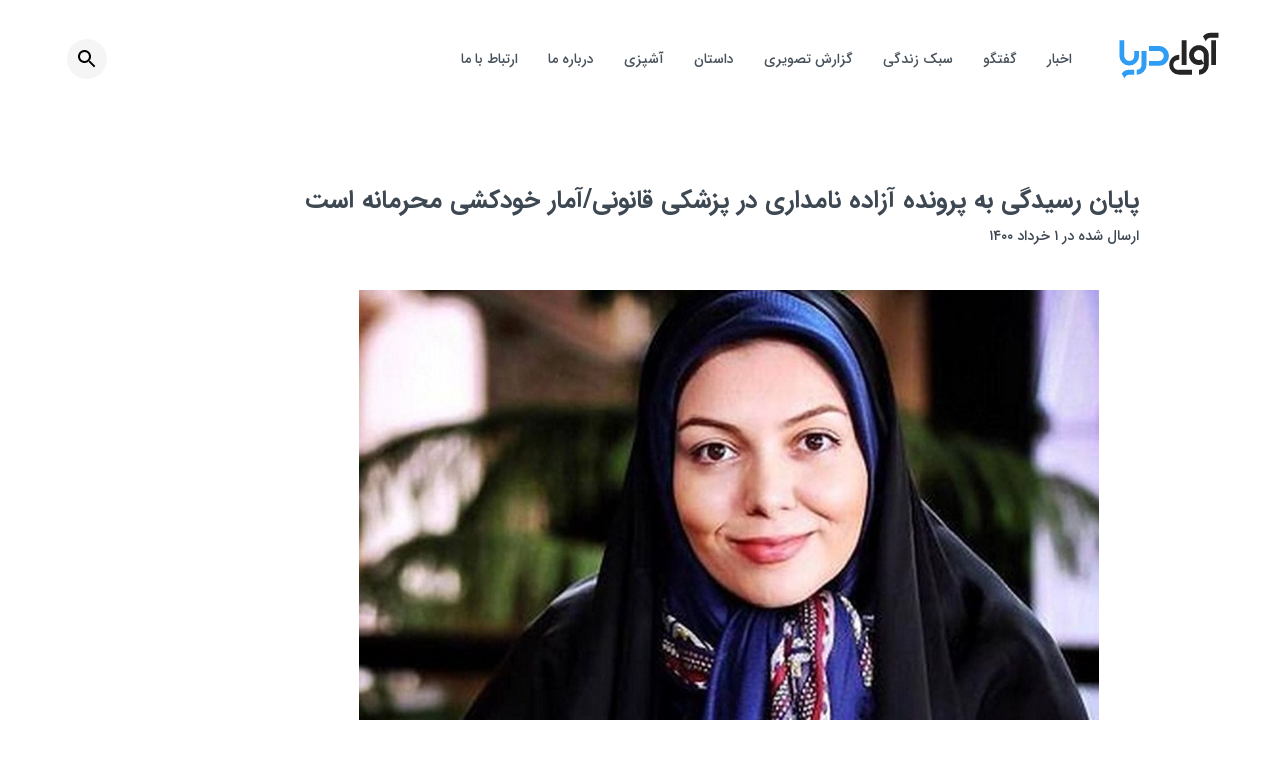

--- FILE ---
content_type: text/html; charset=UTF-8
request_url: https://avayedarya.ir/10675/
body_size: 14934
content:
<!doctype html>
<html>
<head>
    <!-- Google Tag Manager -->
<script>(function(w,d,s,l,i){w[l]=w[l]||[];w[l].push({'gtm.start':
new Date().getTime(),event:'gtm.js'});var f=d.getElementsByTagName(s)[0],
j=d.createElement(s),dl=l!='dataLayer'?'&l='+l:'';j.async=true;j.src=
'https://www.googletagmanager.com/gtm.js?id='+i+dl;f.parentNode.insertBefore(j,f);
})(window,document,'script','dataLayer','GTM-PBZK4SH');</script>
<!-- End Google Tag Manager -->
	<meta charset="UTF-8">
<script type="text/javascript">
/* <![CDATA[ */
var gform;gform||(document.addEventListener("gform_main_scripts_loaded",function(){gform.scriptsLoaded=!0}),document.addEventListener("gform/theme/scripts_loaded",function(){gform.themeScriptsLoaded=!0}),window.addEventListener("DOMContentLoaded",function(){gform.domLoaded=!0}),gform={domLoaded:!1,scriptsLoaded:!1,themeScriptsLoaded:!1,isFormEditor:()=>"function"==typeof InitializeEditor,callIfLoaded:function(o){return!(!gform.domLoaded||!gform.scriptsLoaded||!gform.themeScriptsLoaded&&!gform.isFormEditor()||(gform.isFormEditor()&&console.warn("The use of gform.initializeOnLoaded() is deprecated in the form editor context and will be removed in Gravity Forms 3.1."),o(),0))},initializeOnLoaded:function(o){gform.callIfLoaded(o)||(document.addEventListener("gform_main_scripts_loaded",()=>{gform.scriptsLoaded=!0,gform.callIfLoaded(o)}),document.addEventListener("gform/theme/scripts_loaded",()=>{gform.themeScriptsLoaded=!0,gform.callIfLoaded(o)}),window.addEventListener("DOMContentLoaded",()=>{gform.domLoaded=!0,gform.callIfLoaded(o)}))},hooks:{action:{},filter:{}},addAction:function(o,r,e,t){gform.addHook("action",o,r,e,t)},addFilter:function(o,r,e,t){gform.addHook("filter",o,r,e,t)},doAction:function(o){gform.doHook("action",o,arguments)},applyFilters:function(o){return gform.doHook("filter",o,arguments)},removeAction:function(o,r){gform.removeHook("action",o,r)},removeFilter:function(o,r,e){gform.removeHook("filter",o,r,e)},addHook:function(o,r,e,t,n){null==gform.hooks[o][r]&&(gform.hooks[o][r]=[]);var d=gform.hooks[o][r];null==n&&(n=r+"_"+d.length),gform.hooks[o][r].push({tag:n,callable:e,priority:t=null==t?10:t})},doHook:function(r,o,e){var t;if(e=Array.prototype.slice.call(e,1),null!=gform.hooks[r][o]&&((o=gform.hooks[r][o]).sort(function(o,r){return o.priority-r.priority}),o.forEach(function(o){"function"!=typeof(t=o.callable)&&(t=window[t]),"action"==r?t.apply(null,e):e[0]=t.apply(null,e)})),"filter"==r)return e[0]},removeHook:function(o,r,t,n){var e;null!=gform.hooks[o][r]&&(e=(e=gform.hooks[o][r]).filter(function(o,r,e){return!!(null!=n&&n!=o.tag||null!=t&&t!=o.priority)}),gform.hooks[o][r]=e)}});
/* ]]> */
</script>

	<meta name="viewport" content="width=device-width, initial-scale=1">
	<link rel="profile" href="https://gmpg.org/xfn/11">
  <meta name="msapplication-tap-highlight" content="no">
  <meta name="mobile-web-app-capable" content="yes">
  <meta name="application-name" content="AvayeDarya">
  <meta name="apple-mobile-web-app-capable" content="yes">
  <meta name="apple-mobile-web-app-status-bar-style" content="black">
  <meta name="apple-mobile-web-app-title" content="AvayeDarya">
  <link rel="apple-touch-icon" sizes="180x180" href="https://avayedarya.ir/wp-content/themes/avayedarya/apple-touch-icon.png?v=1.0.0">
  <link rel="icon" type="image/png" sizes="32x32" href="https://avayedarya.ir/wp-content/themes/avayedarya/favicon-32x32.png?v=1.0.0">
  <link rel="icon" type="image/png" sizes="16x16" href="https://avayedarya.ir/wp-content/themes/avayedarya/favicon-16x16.png?v=1.0.0">
  <link rel="manifest" href="https://avayedarya.ir/wp-content/themes/avayedarya/site.webmanifest?v=1.0.0">
  <link rel="mask-icon" href="https://avayedarya.ir/wp-content/themes/avayedarya/safari-pinned-tab.svg?v=1.0.0" color="#5bbad5">
  <link rel="shortcut icon" href="https://avayedarya.ir/wp-content/themes/avayedarya/favicon.ico?v=1.0.0">
  <meta name="msapplication-TileImage" content="https://avayedarya.ir/wp-content/themes/avayedarya/mstile-150x150.png">
  <meta name="msapplication-TileColor" content="#2d89ef">
  <meta name="theme-color" content="#ffffff">
	<title>پایان رسیدگی به پرونده آزاده نامداری در پزشکی قانونی/آمار خودکشی محرمانه است &#8211; هفته نامه الکترونیکی آوای دریا</title>
<meta name='robots' content='max-image-preview:large' />
<link rel="alternate" type="application/rss+xml" title="هفته نامه الکترونیکی آوای دریا &raquo; خوراک" href="https://avayedarya.ir/feed/" />
<link rel="alternate" title="oEmbed (JSON)" type="application/json+oembed" href="https://avayedarya.ir/wp-json/oembed/1.0/embed?url=https%3A%2F%2Favayedarya.ir%2F10675%2F" />
<link rel="alternate" title="oEmbed (XML)" type="text/xml+oembed" href="https://avayedarya.ir/wp-json/oembed/1.0/embed?url=https%3A%2F%2Favayedarya.ir%2F10675%2F&#038;format=xml" />
<style id='wp-img-auto-sizes-contain-inline-css' type='text/css'>
img:is([sizes=auto i],[sizes^="auto," i]){contain-intrinsic-size:3000px 1500px}
/*# sourceURL=wp-img-auto-sizes-contain-inline-css */
</style>
<style id='classic-theme-styles-inline-css' type='text/css'>
/*! This file is auto-generated */
.wp-block-button__link{color:#fff;background-color:#32373c;border-radius:9999px;box-shadow:none;text-decoration:none;padding:calc(.667em + 2px) calc(1.333em + 2px);font-size:1.125em}.wp-block-file__button{background:#32373c;color:#fff;text-decoration:none}
/*# sourceURL=/wp-includes/css/classic-themes.min.css */
</style>
<link rel='stylesheet' id='avayedarya-vendor-css' href='https://avayedarya.ir/wp-content/themes/avayedarya/assets/css/vendor.min.css?ver=3390' type='text/css' media='all' />
<link rel='stylesheet' id='avayedarya-style-css' href='https://avayedarya.ir/wp-content/themes/avayedarya/assets/css/main.min.css?ver=7928' type='text/css' media='all' />
<script type="text/javascript" src="https://avayedarya.ir/wp-includes/js/jquery/jquery.min.js?ver=3.7.1" id="jquery-core-js"></script>
<script type="text/javascript" src="https://avayedarya.ir/wp-includes/js/jquery/jquery-migrate.min.js?ver=3.4.1" id="jquery-migrate-js"></script>
<link rel="https://api.w.org/" href="https://avayedarya.ir/wp-json/" /><link rel="alternate" title="JSON" type="application/json" href="https://avayedarya.ir/wp-json/wp/v2/posts/10675" /><link rel="EditURI" type="application/rsd+xml" title="RSD" href="https://avayedarya.ir/xmlrpc.php?rsd" />
<link rel="stylesheet" href="https://avayedarya.ir/wp-content/themes/avayedarya/rtl.css" type="text/css" media="screen" /><meta name="generator" content="WordPress 6.9" />
<link rel="canonical" href="https://avayedarya.ir/10675/" />
<link rel='shortlink' href='https://avayedarya.ir/?p=10675' />
<meta name="generator" content="webp-uploads 2.6.0">
<!-- Analytics by WP Statistics - https://wp-statistics.com -->
		<style type="text/css" id="wp-custom-css">
			.c-news__pdf__archive{
	display: flex;
}		</style>
		<style id='wp-block-image-inline-css' type='text/css'>
.wp-block-image>a,.wp-block-image>figure>a{display:inline-block}.wp-block-image img{box-sizing:border-box;height:auto;max-width:100%;vertical-align:bottom}@media not (prefers-reduced-motion){.wp-block-image img.hide{visibility:hidden}.wp-block-image img.show{animation:show-content-image .4s}}.wp-block-image[style*=border-radius] img,.wp-block-image[style*=border-radius]>a{border-radius:inherit}.wp-block-image.has-custom-border img{box-sizing:border-box}.wp-block-image.aligncenter{text-align:center}.wp-block-image.alignfull>a,.wp-block-image.alignwide>a{width:100%}.wp-block-image.alignfull img,.wp-block-image.alignwide img{height:auto;width:100%}.wp-block-image .aligncenter,.wp-block-image .alignleft,.wp-block-image .alignright,.wp-block-image.aligncenter,.wp-block-image.alignleft,.wp-block-image.alignright{display:table}.wp-block-image .aligncenter>figcaption,.wp-block-image .alignleft>figcaption,.wp-block-image .alignright>figcaption,.wp-block-image.aligncenter>figcaption,.wp-block-image.alignleft>figcaption,.wp-block-image.alignright>figcaption{caption-side:bottom;display:table-caption}.wp-block-image .alignleft{float:left;margin:.5em 1em .5em 0}.wp-block-image .alignright{float:right;margin:.5em 0 .5em 1em}.wp-block-image .aligncenter{margin-left:auto;margin-right:auto}.wp-block-image :where(figcaption){margin-bottom:1em;margin-top:.5em}.wp-block-image.is-style-circle-mask img{border-radius:9999px}@supports ((-webkit-mask-image:none) or (mask-image:none)) or (-webkit-mask-image:none){.wp-block-image.is-style-circle-mask img{border-radius:0;-webkit-mask-image:url('data:image/svg+xml;utf8,<svg viewBox="0 0 100 100" xmlns="http://www.w3.org/2000/svg"><circle cx="50" cy="50" r="50"/></svg>');mask-image:url('data:image/svg+xml;utf8,<svg viewBox="0 0 100 100" xmlns="http://www.w3.org/2000/svg"><circle cx="50" cy="50" r="50"/></svg>');mask-mode:alpha;-webkit-mask-position:center;mask-position:center;-webkit-mask-repeat:no-repeat;mask-repeat:no-repeat;-webkit-mask-size:contain;mask-size:contain}}:root :where(.wp-block-image.is-style-rounded img,.wp-block-image .is-style-rounded img){border-radius:9999px}.wp-block-image figure{margin:0}.wp-lightbox-container{display:flex;flex-direction:column;position:relative}.wp-lightbox-container img{cursor:zoom-in}.wp-lightbox-container img:hover+button{opacity:1}.wp-lightbox-container button{align-items:center;backdrop-filter:blur(16px) saturate(180%);background-color:#5a5a5a40;border:none;border-radius:4px;cursor:zoom-in;display:flex;height:20px;justify-content:center;left:16px;opacity:0;padding:0;position:absolute;text-align:center;top:16px;width:20px;z-index:100}@media not (prefers-reduced-motion){.wp-lightbox-container button{transition:opacity .2s ease}}.wp-lightbox-container button:focus-visible{outline:3px auto #5a5a5a40;outline:3px auto -webkit-focus-ring-color;outline-offset:3px}.wp-lightbox-container button:hover{cursor:pointer;opacity:1}.wp-lightbox-container button:focus{opacity:1}.wp-lightbox-container button:focus,.wp-lightbox-container button:hover,.wp-lightbox-container button:not(:hover):not(:active):not(.has-background){background-color:#5a5a5a40;border:none}.wp-lightbox-overlay{box-sizing:border-box;cursor:zoom-out;height:100vh;overflow:hidden;position:fixed;right:0;top:0;visibility:hidden;width:100%;z-index:100000}.wp-lightbox-overlay .close-button{align-items:center;cursor:pointer;display:flex;justify-content:center;left:calc(env(safe-area-inset-left) + 16px);min-height:40px;min-width:40px;padding:0;position:absolute;top:calc(env(safe-area-inset-top) + 16px);z-index:5000000}.wp-lightbox-overlay .close-button:focus,.wp-lightbox-overlay .close-button:hover,.wp-lightbox-overlay .close-button:not(:hover):not(:active):not(.has-background){background:none;border:none}.wp-lightbox-overlay .lightbox-image-container{height:var(--wp--lightbox-container-height);overflow:hidden;position:absolute;right:50%;top:50%;transform:translate(50%,-50%);transform-origin:top right;width:var(--wp--lightbox-container-width);z-index:9999999999}.wp-lightbox-overlay .wp-block-image{align-items:center;box-sizing:border-box;display:flex;height:100%;justify-content:center;margin:0;position:relative;transform-origin:100% 0;width:100%;z-index:3000000}.wp-lightbox-overlay .wp-block-image img{height:var(--wp--lightbox-image-height);min-height:var(--wp--lightbox-image-height);min-width:var(--wp--lightbox-image-width);width:var(--wp--lightbox-image-width)}.wp-lightbox-overlay .wp-block-image figcaption{display:none}.wp-lightbox-overlay button{background:none;border:none}.wp-lightbox-overlay .scrim{background-color:#fff;height:100%;opacity:.9;position:absolute;width:100%;z-index:2000000}.wp-lightbox-overlay.active{visibility:visible}@media not (prefers-reduced-motion){.wp-lightbox-overlay.active{animation:turn-on-visibility .25s both}.wp-lightbox-overlay.active img{animation:turn-on-visibility .35s both}.wp-lightbox-overlay.show-closing-animation:not(.active){animation:turn-off-visibility .35s both}.wp-lightbox-overlay.show-closing-animation:not(.active) img{animation:turn-off-visibility .25s both}.wp-lightbox-overlay.zoom.active{animation:none;opacity:1;visibility:visible}.wp-lightbox-overlay.zoom.active .lightbox-image-container{animation:lightbox-zoom-in .4s}.wp-lightbox-overlay.zoom.active .lightbox-image-container img{animation:none}.wp-lightbox-overlay.zoom.active .scrim{animation:turn-on-visibility .4s forwards}.wp-lightbox-overlay.zoom.show-closing-animation:not(.active){animation:none}.wp-lightbox-overlay.zoom.show-closing-animation:not(.active) .lightbox-image-container{animation:lightbox-zoom-out .4s}.wp-lightbox-overlay.zoom.show-closing-animation:not(.active) .lightbox-image-container img{animation:none}.wp-lightbox-overlay.zoom.show-closing-animation:not(.active) .scrim{animation:turn-off-visibility .4s forwards}}@keyframes show-content-image{0%{visibility:hidden}99%{visibility:hidden}to{visibility:visible}}@keyframes turn-on-visibility{0%{opacity:0}to{opacity:1}}@keyframes turn-off-visibility{0%{opacity:1;visibility:visible}99%{opacity:0;visibility:visible}to{opacity:0;visibility:hidden}}@keyframes lightbox-zoom-in{0%{transform:translate(calc(((-100vw + var(--wp--lightbox-scrollbar-width))/2 + var(--wp--lightbox-initial-left-position))*-1),calc(-50vh + var(--wp--lightbox-initial-top-position))) scale(var(--wp--lightbox-scale))}to{transform:translate(50%,-50%) scale(1)}}@keyframes lightbox-zoom-out{0%{transform:translate(50%,-50%) scale(1);visibility:visible}99%{visibility:visible}to{transform:translate(calc(((-100vw + var(--wp--lightbox-scrollbar-width))/2 + var(--wp--lightbox-initial-left-position))*-1),calc(-50vh + var(--wp--lightbox-initial-top-position))) scale(var(--wp--lightbox-scale));visibility:hidden}}
/*# sourceURL=https://avayedarya.ir/wp-includes/blocks/image/style.min.css */
</style>
<style id='wp-block-paragraph-inline-css' type='text/css'>
.is-small-text{font-size:.875em}.is-regular-text{font-size:1em}.is-large-text{font-size:2.25em}.is-larger-text{font-size:3em}.has-drop-cap:not(:focus):first-letter{float:right;font-size:8.4em;font-style:normal;font-weight:100;line-height:.68;margin:.05em 0 0 .1em;text-transform:uppercase}body.rtl .has-drop-cap:not(:focus):first-letter{float:none;margin-right:.1em}p.has-drop-cap.has-background{overflow:hidden}:root :where(p.has-background){padding:1.25em 2.375em}:where(p.has-text-color:not(.has-link-color)) a{color:inherit}p.has-text-align-left[style*="writing-mode:vertical-lr"],p.has-text-align-right[style*="writing-mode:vertical-rl"]{rotate:180deg}
/*# sourceURL=https://avayedarya.ir/wp-includes/blocks/paragraph/style.min.css */
</style>
<style id='global-styles-inline-css' type='text/css'>
:root{--wp--preset--aspect-ratio--square: 1;--wp--preset--aspect-ratio--4-3: 4/3;--wp--preset--aspect-ratio--3-4: 3/4;--wp--preset--aspect-ratio--3-2: 3/2;--wp--preset--aspect-ratio--2-3: 2/3;--wp--preset--aspect-ratio--16-9: 16/9;--wp--preset--aspect-ratio--9-16: 9/16;--wp--preset--color--black: #000000;--wp--preset--color--cyan-bluish-gray: #abb8c3;--wp--preset--color--white: #ffffff;--wp--preset--color--pale-pink: #f78da7;--wp--preset--color--vivid-red: #cf2e2e;--wp--preset--color--luminous-vivid-orange: #ff6900;--wp--preset--color--luminous-vivid-amber: #fcb900;--wp--preset--color--light-green-cyan: #7bdcb5;--wp--preset--color--vivid-green-cyan: #00d084;--wp--preset--color--pale-cyan-blue: #8ed1fc;--wp--preset--color--vivid-cyan-blue: #0693e3;--wp--preset--color--vivid-purple: #9b51e0;--wp--preset--gradient--vivid-cyan-blue-to-vivid-purple: linear-gradient(135deg,rgb(6,147,227) 0%,rgb(155,81,224) 100%);--wp--preset--gradient--light-green-cyan-to-vivid-green-cyan: linear-gradient(135deg,rgb(122,220,180) 0%,rgb(0,208,130) 100%);--wp--preset--gradient--luminous-vivid-amber-to-luminous-vivid-orange: linear-gradient(135deg,rgb(252,185,0) 0%,rgb(255,105,0) 100%);--wp--preset--gradient--luminous-vivid-orange-to-vivid-red: linear-gradient(135deg,rgb(255,105,0) 0%,rgb(207,46,46) 100%);--wp--preset--gradient--very-light-gray-to-cyan-bluish-gray: linear-gradient(135deg,rgb(238,238,238) 0%,rgb(169,184,195) 100%);--wp--preset--gradient--cool-to-warm-spectrum: linear-gradient(135deg,rgb(74,234,220) 0%,rgb(151,120,209) 20%,rgb(207,42,186) 40%,rgb(238,44,130) 60%,rgb(251,105,98) 80%,rgb(254,248,76) 100%);--wp--preset--gradient--blush-light-purple: linear-gradient(135deg,rgb(255,206,236) 0%,rgb(152,150,240) 100%);--wp--preset--gradient--blush-bordeaux: linear-gradient(135deg,rgb(254,205,165) 0%,rgb(254,45,45) 50%,rgb(107,0,62) 100%);--wp--preset--gradient--luminous-dusk: linear-gradient(135deg,rgb(255,203,112) 0%,rgb(199,81,192) 50%,rgb(65,88,208) 100%);--wp--preset--gradient--pale-ocean: linear-gradient(135deg,rgb(255,245,203) 0%,rgb(182,227,212) 50%,rgb(51,167,181) 100%);--wp--preset--gradient--electric-grass: linear-gradient(135deg,rgb(202,248,128) 0%,rgb(113,206,126) 100%);--wp--preset--gradient--midnight: linear-gradient(135deg,rgb(2,3,129) 0%,rgb(40,116,252) 100%);--wp--preset--font-size--small: 13px;--wp--preset--font-size--medium: 20px;--wp--preset--font-size--large: 36px;--wp--preset--font-size--x-large: 42px;--wp--preset--spacing--20: 0.44rem;--wp--preset--spacing--30: 0.67rem;--wp--preset--spacing--40: 1rem;--wp--preset--spacing--50: 1.5rem;--wp--preset--spacing--60: 2.25rem;--wp--preset--spacing--70: 3.38rem;--wp--preset--spacing--80: 5.06rem;--wp--preset--shadow--natural: 6px 6px 9px rgba(0, 0, 0, 0.2);--wp--preset--shadow--deep: 12px 12px 50px rgba(0, 0, 0, 0.4);--wp--preset--shadow--sharp: 6px 6px 0px rgba(0, 0, 0, 0.2);--wp--preset--shadow--outlined: 6px 6px 0px -3px rgb(255, 255, 255), 6px 6px rgb(0, 0, 0);--wp--preset--shadow--crisp: 6px 6px 0px rgb(0, 0, 0);}:where(.is-layout-flex){gap: 0.5em;}:where(.is-layout-grid){gap: 0.5em;}body .is-layout-flex{display: flex;}.is-layout-flex{flex-wrap: wrap;align-items: center;}.is-layout-flex > :is(*, div){margin: 0;}body .is-layout-grid{display: grid;}.is-layout-grid > :is(*, div){margin: 0;}:where(.wp-block-columns.is-layout-flex){gap: 2em;}:where(.wp-block-columns.is-layout-grid){gap: 2em;}:where(.wp-block-post-template.is-layout-flex){gap: 1.25em;}:where(.wp-block-post-template.is-layout-grid){gap: 1.25em;}.has-black-color{color: var(--wp--preset--color--black) !important;}.has-cyan-bluish-gray-color{color: var(--wp--preset--color--cyan-bluish-gray) !important;}.has-white-color{color: var(--wp--preset--color--white) !important;}.has-pale-pink-color{color: var(--wp--preset--color--pale-pink) !important;}.has-vivid-red-color{color: var(--wp--preset--color--vivid-red) !important;}.has-luminous-vivid-orange-color{color: var(--wp--preset--color--luminous-vivid-orange) !important;}.has-luminous-vivid-amber-color{color: var(--wp--preset--color--luminous-vivid-amber) !important;}.has-light-green-cyan-color{color: var(--wp--preset--color--light-green-cyan) !important;}.has-vivid-green-cyan-color{color: var(--wp--preset--color--vivid-green-cyan) !important;}.has-pale-cyan-blue-color{color: var(--wp--preset--color--pale-cyan-blue) !important;}.has-vivid-cyan-blue-color{color: var(--wp--preset--color--vivid-cyan-blue) !important;}.has-vivid-purple-color{color: var(--wp--preset--color--vivid-purple) !important;}.has-black-background-color{background-color: var(--wp--preset--color--black) !important;}.has-cyan-bluish-gray-background-color{background-color: var(--wp--preset--color--cyan-bluish-gray) !important;}.has-white-background-color{background-color: var(--wp--preset--color--white) !important;}.has-pale-pink-background-color{background-color: var(--wp--preset--color--pale-pink) !important;}.has-vivid-red-background-color{background-color: var(--wp--preset--color--vivid-red) !important;}.has-luminous-vivid-orange-background-color{background-color: var(--wp--preset--color--luminous-vivid-orange) !important;}.has-luminous-vivid-amber-background-color{background-color: var(--wp--preset--color--luminous-vivid-amber) !important;}.has-light-green-cyan-background-color{background-color: var(--wp--preset--color--light-green-cyan) !important;}.has-vivid-green-cyan-background-color{background-color: var(--wp--preset--color--vivid-green-cyan) !important;}.has-pale-cyan-blue-background-color{background-color: var(--wp--preset--color--pale-cyan-blue) !important;}.has-vivid-cyan-blue-background-color{background-color: var(--wp--preset--color--vivid-cyan-blue) !important;}.has-vivid-purple-background-color{background-color: var(--wp--preset--color--vivid-purple) !important;}.has-black-border-color{border-color: var(--wp--preset--color--black) !important;}.has-cyan-bluish-gray-border-color{border-color: var(--wp--preset--color--cyan-bluish-gray) !important;}.has-white-border-color{border-color: var(--wp--preset--color--white) !important;}.has-pale-pink-border-color{border-color: var(--wp--preset--color--pale-pink) !important;}.has-vivid-red-border-color{border-color: var(--wp--preset--color--vivid-red) !important;}.has-luminous-vivid-orange-border-color{border-color: var(--wp--preset--color--luminous-vivid-orange) !important;}.has-luminous-vivid-amber-border-color{border-color: var(--wp--preset--color--luminous-vivid-amber) !important;}.has-light-green-cyan-border-color{border-color: var(--wp--preset--color--light-green-cyan) !important;}.has-vivid-green-cyan-border-color{border-color: var(--wp--preset--color--vivid-green-cyan) !important;}.has-pale-cyan-blue-border-color{border-color: var(--wp--preset--color--pale-cyan-blue) !important;}.has-vivid-cyan-blue-border-color{border-color: var(--wp--preset--color--vivid-cyan-blue) !important;}.has-vivid-purple-border-color{border-color: var(--wp--preset--color--vivid-purple) !important;}.has-vivid-cyan-blue-to-vivid-purple-gradient-background{background: var(--wp--preset--gradient--vivid-cyan-blue-to-vivid-purple) !important;}.has-light-green-cyan-to-vivid-green-cyan-gradient-background{background: var(--wp--preset--gradient--light-green-cyan-to-vivid-green-cyan) !important;}.has-luminous-vivid-amber-to-luminous-vivid-orange-gradient-background{background: var(--wp--preset--gradient--luminous-vivid-amber-to-luminous-vivid-orange) !important;}.has-luminous-vivid-orange-to-vivid-red-gradient-background{background: var(--wp--preset--gradient--luminous-vivid-orange-to-vivid-red) !important;}.has-very-light-gray-to-cyan-bluish-gray-gradient-background{background: var(--wp--preset--gradient--very-light-gray-to-cyan-bluish-gray) !important;}.has-cool-to-warm-spectrum-gradient-background{background: var(--wp--preset--gradient--cool-to-warm-spectrum) !important;}.has-blush-light-purple-gradient-background{background: var(--wp--preset--gradient--blush-light-purple) !important;}.has-blush-bordeaux-gradient-background{background: var(--wp--preset--gradient--blush-bordeaux) !important;}.has-luminous-dusk-gradient-background{background: var(--wp--preset--gradient--luminous-dusk) !important;}.has-pale-ocean-gradient-background{background: var(--wp--preset--gradient--pale-ocean) !important;}.has-electric-grass-gradient-background{background: var(--wp--preset--gradient--electric-grass) !important;}.has-midnight-gradient-background{background: var(--wp--preset--gradient--midnight) !important;}.has-small-font-size{font-size: var(--wp--preset--font-size--small) !important;}.has-medium-font-size{font-size: var(--wp--preset--font-size--medium) !important;}.has-large-font-size{font-size: var(--wp--preset--font-size--large) !important;}.has-x-large-font-size{font-size: var(--wp--preset--font-size--x-large) !important;}
/*# sourceURL=global-styles-inline-css */
</style>
</head>

<body class="rtl wp-singular post-template-default single single-post postid-10675 single-format-standard wp-theme-avayedarya">
    <!-- Google Tag Manager (noscript) -->
<noscript><iframe src="https://www.googletagmanager.com/ns.html?id=GTM-PBZK4SH"
height="0" width="0" style="display:none;visibility:hidden"></iframe></noscript>
<!-- End Google Tag Manager (noscript) -->
  <div id="main" aria-label="content">
    <header class="section section--header">
      <div class="section__inner-wrapper">
        <div class="header__logo">
          <a href="https://avayedarya.ir" class="c-logo" aria-label="آوای دریا">
            <svg xmlns="http://www.w3.org/2000/svg" id="Layer_1" width="100" viewBox="0 0 600 280">
              <path fill="#252525" d="M479.4 254.5v-29.4l5.1-.6a29.5 29.5 0 0 0 24.2-24.8c.4-3.5.3-7.1.5-11.1l-1.8 1a56.9 56.9 0 0 1-33.5 6.7 57.3 57.3 0 0 1-47.5-32.6 59.2 59.2 0 1 1 112.3-26.8v58.6a59.2 59.2 0 0 1-57.6 59h-1.7zm29.3-66.8h.3v-1.5-49a29.7 29.7 0 1 0-15.8 26.4l1.2-.6 14.3 24.7zM361.3 165c-2.5.5-5 .7-7.3 1.4a29.7 29.7 0 1 0 9.2 58.3h75V254l-1.3.1h-75.8a59.2 59.2 0 0 1-1.9-118.5h2c.3 1.2.4 26.7.1 29.3zM504 26.4a58 58 0 0 1 45.1-21.7h48.1v29.5H551a30 30 0 0 0-29.3 21l-.4.8L504 26.4zM552.9 48.8h29.3v147.6h-29.3z"
                class="st0" />
              <path fill="#252525" d="M376.1 48.9h29.3v147.6h-29.3z" class="st0" />
              <g>
                <path fill="#2F9DF4" d="M179.5 201.7v-29.5H238.7c8 0 15-2.8 20.7-8.5 8.3-8.3 11-18.4 7.7-29.6a28.5 28.5 0 0 0-22.8-20.8c-2-.4-4.3-.5-6.5-.5h-58.2V83.2l1.6-.1h57.2a59.3 59.3 0 1 1-.2 118.5h-58.7zM106.3 254.5V225l4.2-.5a29.7 29.7 0 0 0 24.7-26.1l.1-4.2V115v-2.2h29.5l.1 1.7v80.7a59.2 59.2 0 0 1-56 59.3h-2.6zM91.6 254.2H69.2c-3.8 0-7.6.1-11.3.6-12 1.7-20 8.4-24.4 19.6l-.7 2-17.1-29.6c.3-.5.6-1 1-1.3A58.7 58.7 0 0 1 61.8 225h29.8v29.2zM120.8 114.2l-.1-1.4H91.3v28.4c0 1.4-.1 2.9-.3 4.3a29.5 29.5 0 0 1-27.4 26.6 29 29 0 0 1-28-15.1 28.6 28.6 0 0 1-3.8-15V49H2.2v93.9a59.3 59.3 0 0 0 118.5.4v-29z"
                  class="st1" />
              </g>
            </svg>
          </a>
        </div>
				<nav class="navigation"><div class="c-hamburger">
            <input class="c-hamburger__checkbox js-hamburger" type="checkbox" aria-label="Menu"/>
            <span class="c-hamburger__icon"></span>
            <span class="c-hamburger__icon"></span>
            <span class="c-hamburger__icon"></span><ul class="c-nav"><li id="menu-item-54" class="menu-item menu-item-type-post_type menu-item-object-page menu-item-54 c-nav__items"><a href="https://avayedarya.ir/%d8%a7%d8%ae%d8%a8%d8%a7%d8%b1/" class="c-nav__items__link">اخبار</a></li>
<li id="menu-item-55" class="menu-item menu-item-type-post_type menu-item-object-page menu-item-has-children menu-item-55 c-nav__items"><a href="https://avayedarya.ir/%da%af%d9%81%d8%aa%da%af%d9%88/" class="c-nav__items__link">گفتگو</a>
<ul class="sub-menu">
	<li id="menu-item-2412" class="menu-item menu-item-type-post_type menu-item-object-page menu-item-2412 c-nav__items"><a href="https://avayedarya.ir/%db%8c%d8%a7%d8%af%d8%af%d8%a7%d8%b4%d8%aa/" class="c-nav__items__link">یادداشت</a></li>
</ul>
</li>
<li id="menu-item-56" class="menu-item menu-item-type-post_type menu-item-object-page menu-item-has-children menu-item-56 c-nav__items"><a href="https://avayedarya.ir/%d8%b3%d8%a8%da%a9-%d8%b2%d9%86%d8%af%da%af%db%8c/" class="c-nav__items__link">سبک زندگی</a>
<ul class="sub-menu">
	<li id="menu-item-583" class="menu-item menu-item-type-post_type menu-item-object-page menu-item-583 c-nav__items"><a href="https://avayedarya.ir/%d8%af%da%a9%d9%88%d8%b1%d8%a7%d8%b3%db%8c%d9%88%d9%86/" class="c-nav__items__link">دکوراسیون</a></li>
	<li id="menu-item-584" class="menu-item menu-item-type-post_type menu-item-object-page menu-item-584 c-nav__items"><a href="https://avayedarya.ir/%d8%b3%d9%84%d8%a7%d9%85%d8%aa/" class="c-nav__items__link">سلامت</a></li>
</ul>
</li>
<li id="menu-item-1310" class="menu-item menu-item-type-post_type menu-item-object-page menu-item-1310 c-nav__items"><a href="https://avayedarya.ir/%da%af%d8%b2%d8%a7%d8%b1%d8%b4-%d8%aa%d8%b5%d9%88%db%8c%d8%b1%db%8c/" class="c-nav__items__link">گزارش تصویری</a></li>
<li id="menu-item-213" class="menu-item menu-item-type-post_type menu-item-object-page menu-item-has-children menu-item-213 c-nav__items"><a href="https://avayedarya.ir/story/" class="c-nav__items__link">داستان</a>
<ul class="sub-menu">
	<li id="menu-item-2411" class="menu-item menu-item-type-post_type menu-item-object-page menu-item-2411 c-nav__items"><a href="https://avayedarya.ir/%d9%85%d8%b9%d8%b1%d9%81%db%8c-%da%a9%d8%aa%d8%a7%d8%a8/" class="c-nav__items__link">کتاب هفته</a></li>
	<li id="menu-item-2856" class="menu-item menu-item-type-post_type menu-item-object-page menu-item-2856 c-nav__items"><a href="https://avayedarya.ir/%d8%b4%d8%b9%d8%b1/" class="c-nav__items__link">شعر</a></li>
</ul>
</li>
<li id="menu-item-57" class="menu-item menu-item-type-post_type menu-item-object-page menu-item-57 c-nav__items"><a href="https://avayedarya.ir/%d8%a2%d8%b4%d9%be%d8%b2%db%8c/" class="c-nav__items__link">آشپزی</a></li>
<li id="menu-item-60" class="menu-item menu-item-type-post_type menu-item-object-page menu-item-60 c-nav__items"><a href="https://avayedarya.ir/%d8%af%d8%b1%d8%a8%d8%a7%d8%b1%d9%87-%d9%85%d8%a7/" class="c-nav__items__link">درباره ما</a></li>
<li id="menu-item-901" class="menu-item menu-item-type-post_type menu-item-object-page menu-item-901 c-nav__items"><a href="https://avayedarya.ir/contact/" class="c-nav__items__link">ارتباط با ما</a></li>
</ul></div><div class="c-search">
            <form role="search" method="get" action="https://avayedarya.ir">
              <div class="input-field">
                <input id="search-box" class="searchfield" type="search" value="" name="s" required="">
                <label for="search-box"><svg xmlns="http://www.w3.org/2000/svg" width="24" height="24" viewBox="0 0 24 24">
                    <path
                      d="M15.5 14h-.79l-.28-.27C15.41 12.59 16 11.11 16 9.5 16 5.91 13.09 3 9.5 3S3 5.91 3 9.5 5.91 16 9.5 16c1.61 0 3.09-.59 4.23-1.57l.27.28v.79l5 4.99L20.49 19l-4.99-5zm-6 0C7.01 14 5 11.99 5 9.5S7.01 5 9.5 5 14 7.01 14 9.5 11.99 14 9.5 14z" />
                    <path d="M0 0h24v24H0z" fill="none" /></svg></label>
              </div>
            </form>
          </div></nav>      </div>
    </header>
    <main class="main">

		

<section class="section section--page">
	<div class="section__inner-wrapper">
		<div class="c-page" id="post-10675">
			<h2 class="c-pro__title">پایان رسیدگی به پرونده آزاده نامداری در پزشکی قانونی/آمار خودکشی محرمانه است</h2>
						<div class="c-pro__meta">
ارسال شده در ۱ خرداد ۱۴۰۰			</div>
			
<figure class="wp-block-image size-large"><img fetchpriority="high" decoding="async" width="740" height="576" src="https://avayedarya.ir/wp-content/uploads/2021/05/045.jpg" alt="" class="wp-image-10676" srcset="https://avayedarya.ir/wp-content/uploads/2021/05/045.jpg 740w, https://avayedarya.ir/wp-content/uploads/2021/05/045-300x234.jpg 300w" sizes="(max-width: 740px) 100vw, 740px" /></figure>



<p>رییس سازمان پزشکی قانونی کشور از پایان رسیدگی به پرونده آزاده نامداری در پزشکی قانونی خبر داد.</p>



<p>عباس مسجدی آرانی در حاشیه نشست خبری خود در پاسخ به پرسشی در مورد نتیجه نهایی پرونده مرگ آزاده نامداری گفت: در مواردی که عزیزان معروف هستند و اسامی مطرح می‌شود ما تلاش می‌کنیم که نشر را به دستگاه قضایی بدهیم و با صلاحدید آنان اعلام می‌شود.</p>



<p>رسیدگی به این پرونده در سازمان پزشکی قانونی تمام شده است.</p>
		</div>
	</div>
</section>


</main>
    <footer class="section section--footer">
      <div class="section__inner-wrapper">
        <div class="footer">
          <div class="footer__col">
            <div class="footer__row">
              <p class="footer__text">&#1605;&#1575;&#1585;&#1575; &#1583;&#1585; &#1588;&#1576;&#1705;&#1607;&#8204;&#1607;&#1575;&#1740; &#1575;&#1580;&#1578;&#1605;&#1575;&#1593;&#1740; &#1583;&#1606;&#1576;&#1575;&#1604; &#1705;&#1606;&#1740;&#1583;</p>
              <ul class="footer__social">
                <li class="footer__social__item">
                  <a href="" class="c-link c-link--social">
                    <svg xmlns="http://www.w3.org/2000/svg" id="Capa_1" width="29" height="29"
                      style="enable-background:new 0 0 612 612" viewBox="0 0 612 612">
                      <path
                        d="M612 116.3a250.7 250.7 0 0 1-72 19.7A126 126 0 0 0 595 66.6a253.1 253.1 0 0 1-79.8 30.5 125.6 125.6 0 0 0-214 114.5A356.4 356.4 0 0 1 42.7 80.4 125.5 125.5 0 0 0 81.5 248c-20.6-.7-40-6.4-56.9-15.8v1.6c0 60.8 43.3 111.5 100.7 123a127.2 127.2 0 0 1-56.7 2.1c16 50 62.3 86.2 117.3 87.2A251.9 251.9 0 0 1 0 498.1a354.9 354.9 0 0 0 192.4 56.5c231 0 357.2-191.3 357.2-357.2l-.4-16.3c24.7-17.6 46-39.7 62.8-64.8z"
                        /></svg>
                  </a>
                </li>
                <li class="footer__social__item">
                  <a href="" class="c-link c-link--social">
                    <svg xmlns="http://www.w3.org/2000/svg" viewBox="0 0 512 512" width="29" height="29">
                      <path
                        d="M256 49.5c67.3 0 75.2.2 101.8 1.4 24.6 1.2 37.9 5.3 46.8 8.7a78 78 0 0 1 29 18.9 78 78 0 0 1 18.8 29c3.4 8.8 7.5 22.1 8.7 46.7 1.2 26.6 1.4 34.5 1.4 101.8s-.2 75.2-1.4 101.8a139.4 139.4 0 0 1-8.7 46.8 83.4 83.4 0 0 1-47.8 47.8c-8.9 3.4-22.2 7.5-46.8 8.7-26.6 1.2-34.5 1.4-101.8 1.4s-75.2-.2-101.8-1.4a139.4 139.4 0 0 1-46.8-8.7 78 78 0 0 1-29-18.9 78 78 0 0 1-18.8-29c-3.4-8.8-7.5-22.1-8.7-46.7-1.2-26.6-1.4-34.5-1.4-101.8s.2-75.2 1.4-101.8c1.2-24.6 5.3-37.9 8.7-46.8a78 78 0 0 1 18.9-29 78 78 0 0 1 29-18.8c8.8-3.4 22.1-7.5 46.7-8.7 26.6-1.2 34.5-1.4 101.8-1.4M256 4c-68.4 0-77 .3-103.9 1.5A184.9 184.9 0 0 0 91 17.3a123.5 123.5 0 0 0-44.6 29A123.5 123.5 0 0 0 17.3 91 185 185 0 0 0 5.6 152C4.4 179 4.1 187.6 4.1 256s.3 77 1.5 103.9c1.2 26.8 5.5 45 11.7 61.1a123.5 123.5 0 0 0 29 44.6 123.5 123.5 0 0 0 44.7 29 185 185 0 0 0 61.1 11.8c27 1.2 35.5 1.5 103.9 1.5s77-.3 103.9-1.5c26.8-1.2 45.1-5.5 61.1-11.7a128.8 128.8 0 0 0 73.7-73.7 185 185 0 0 0 11.7-61.1c1.2-26.9 1.5-35.5 1.5-103.9s-.3-77-1.5-103.9A184.9 184.9 0 0 0 494.7 91a123.5 123.5 0 0 0-29-44.6A123.5 123.5 0 0 0 421 17.3 185 185 0 0 0 360 5.6C333 4.4 324.4 4.1 256 4.1z"
                         />
                      <path
                        d="M256 126.6A129.4 129.4 0 1 0 385.4 256 129.4 129.4 0 0 0 256 126.6zm0 213.4a84 84 0 1 1 84-84 84 84 0 0 1-84 84z"
                         />
                      <circle cx="390.5" cy="121.5" r="30.2" /></svg>
                  </a>
                </li>
                <li class="footer__social__item">
                  <a href="" class="c-link c-link--social">
                    <svg xmlns="http://www.w3.org/2000/svg" id="facebook-footer" width="15" height="15" viewBox="0 0 430.113 430.114">
                    <path d="M158.081 83.3v59.218h-43.385v72.412h43.385v215.183h89.122V214.936h59.805s5.601-34.721 8.316-72.685H247.54V92.74c0-7.4 9.717-17.354 19.321-17.354h48.557V.001h-66.021C155.878-.004 158.081 72.48 158.081 83.3z"></path>
                    </svg>
                  </a>
                </li>
              </ul>
            </div>
          </div>
          <div class="footer__col">
            <div class="footer__logo">
              <a href="/" class="c-logo" aria-label="&#1570;&#1608;&#1575;&#1740; &#1583;&#1585;&#1740;&#1575;">
                <svg xmlns="http://www.w3.org/2000/svg" id="Layer_1" width="100" viewBox="0 0 600 280">
                  <path fill="#34343473"
                    d="M479.4 254.5v-29.4l5.1-.6a29.5 29.5 0 0 0 24.2-24.8c.4-3.5.3-7.1.5-11.1l-1.8 1a56.9 56.9 0 0 1-33.5 6.7 57.3 57.3 0 0 1-47.5-32.6 59.2 59.2 0 1 1 112.3-26.8v58.6a59.2 59.2 0 0 1-57.6 59h-1.7zm29.3-66.8h.3v-1.5-49a29.7 29.7 0 1 0-15.8 26.4l1.2-.6 14.3 24.7zM361.3 165c-2.5.5-5 .7-7.3 1.4a29.7 29.7 0 1 0 9.2 58.3h75V254l-1.3.1h-75.8a59.2 59.2 0 0 1-1.9-118.5h2c.3 1.2.4 26.7.1 29.3zM504 26.4a58 58 0 0 1 45.1-21.7h48.1v29.5H551a30 30 0 0 0-29.3 21l-.4.8L504 26.4zM552.9 48.8h29.3v147.6h-29.3z"
                    class="st0" />
                  <path fill="#34343473" d="M376.1 48.9h29.3v147.6h-29.3z" class="st0" />
                  <g>
                    <path fill="#34343473"
                      d="M179.5 201.7v-29.5H238.7c8 0 15-2.8 20.7-8.5 8.3-8.3 11-18.4 7.7-29.6a28.5 28.5 0 0 0-22.8-20.8c-2-.4-4.3-.5-6.5-.5h-58.2V83.2l1.6-.1h57.2a59.3 59.3 0 1 1-.2 118.5h-58.7zM106.3 254.5V225l4.2-.5a29.7 29.7 0 0 0 24.7-26.1l.1-4.2V115v-2.2h29.5l.1 1.7v80.7a59.2 59.2 0 0 1-56 59.3h-2.6zM91.6 254.2H69.2c-3.8 0-7.6.1-11.3.6-12 1.7-20 8.4-24.4 19.6l-.7 2-17.1-29.6c.3-.5.6-1 1-1.3A58.7 58.7 0 0 1 61.8 225h29.8v29.2zM120.8 114.2l-.1-1.4H91.3v28.4c0 1.4-.1 2.9-.3 4.3a29.5 29.5 0 0 1-27.4 26.6 29 29 0 0 1-28-15.1 28.6 28.6 0 0 1-3.8-15V49H2.2v93.9a59.3 59.3 0 0 0 118.5.4v-29z"
                      class="st1" />
                  </g>
                </svg>
              </a>
            </div>
            <div class="footer__copyrights">
              <p class="footer__note">
 &#1607;&#1601;&#1578;&#1607; &#1606;&#1575;&#1605;&#1607; &#1570;&#1608;&#1575;&#1740; &#1583;&#1585;&#1740;&#1575;&#1548; &#1583;&#1575;&#1585;&#1575;&#1740; &#1605;&#1580;&#1608;&#1586; &#1585;&#1587;&#1605;&#1740; &#1575;&#1586; &#1608;&#1586;&#1575;&#1585;&#1578; &#1601;&#1585;&#1607;&#1606;&#1711; &#1608; &#1575;&#1585;&#1588;&#1575;&#1583; &#1575;&#1587;&#1604;&#1575;&#1605;&#1740; &#1576;&#1607; &#1588;&#1605;&#1575;&#1585;&#1607; &#1784;&#1779;&#1778;&#1783;&#1784; 
              </p>
              <p class="footer__note">&#1578;&#1605;&#1575;&#1605;&#1740; &#1581;&#1602;&#1608;&#1602; &#1576;&#1585;&#1575;&#1740; &#1608;&#1576;&#1587;&#1575;&#1740;&#1578; &#1570;&#1608;&#1575;&#1740; &#1583;&#1585;&#1740;&#1575; &#1605;&#1581;&#1601;&#1608;&#1592; &#1575;&#1587;&#1578;. &copy; 2026</p>
              <p class="footer__note">&#1591;&#1585;&#1575;&#1581;&#1740; &#1608; &#1575;&#1580;&#1585;&#1575;:: <a href="https://hosseinkarami.com" target="_blank" rel="nofollow, noopener" title="&#1591;&#1585;&#1575;&#1581;&#1740; &#1587;&#1575;&#1740;&#1578;" class="c-link c-link--footer">&#1581;&#1587;&#1740;&#1606; &#1705;&#1585;&#1605;&#1740;</a></p>
</div>
          </div>
        </div>
      </div>
    </footer>
  </div>
  <div class="dialog c-modal" id="subscribe-modal" data-a11y-dialog-native>
    <div class="dialog-overlay" tabindex="-1" data-a11y-dialog-hide></div>
    <dialog class="c-modal__content" aria-labelledby="Subscribe newsletter
      modal" aria-describedby="">
      <button data-a11y-dialog-hide class="c-modal__close" aria-label="Close this dialog window">
        <svg width="24" height="24" xmlns="http://www.w3.org/2000/svg">
          <path
            d="M19 6.41L17.59 5 12 10.59 6.41 5 5 6.41 10.59 12 5 17.59 6.41 19 12 13.41 17.59 19 19 17.59 13.41 12z" />
          <path d="M0 0h24v24H0z" fill="none" />
        </svg>
      </button>
      <div class="c-modal__column">
        <div class="c-modal__icon">
          <img src="https://avayedarya.ir/wp-content/themes/avayedarya/assets/images/icons/newsletter.svg" width="96" height="96" alt="newsletter" />
        </div>
        <h1 class="c-modal__title" id="dialogTitle">&#1593;&#1590;&#1608;&#1740;&#1578; &#1583;&#1585; &#1582;&#1576;&#1585;&#1606;&#1575;&#1605;&#1607;</h1>
        <p class="c-modal__description" id="dialogDescription">&#1586;&#1605;&#1575;&#1606;&#1740; &#1705;&#1607; &#1588;&#1605;&#1575;&#1585;&#1607; &#1580;&#1583;&#1740;&#1583; &#1605;&#1606;&#1578;&#1588;&#1585; &#1588;&#1583;&#1548; &#1605;&#1575; &#1588;&#1605;&#1575; &#1585;&#1575; &#1576;&#1575; &#1582;&#1576;&#1585; &#1605;&#1740;&#1705;&#1606;&#1740;&#1605;!</p>
        
                <div class='gf_browser_chrome gform_wrapper gform_legacy_markup_wrapper gform-theme--no-framework c-modal__form_wrapper' data-form-theme='legacy' data-form-index='0' id='gform_wrapper_1' ><div id='gf_1' class='gform_anchor' tabindex='-1'></div>
                        <div class='gform_heading'>
                            <p class='gform_description'></p>
                        </div><form method='post' enctype='multipart/form-data' target='gform_ajax_frame_1' id='gform_1' class='c-modal__form' action='/10675/#gf_1' data-formid='1' novalidate>
                        <div class='gform-body gform_body'><ul id='gform_fields_1' class='gform_fields top_label form_sublabel_below description_below validation_below'><li id="field_1_1" class="gfield gfield--type-email c-modal__form__fields field_sublabel_below gfield--no-description field_description_below field_validation_below gfield_visibility_visible"  ><label class='gfield_label gform-field-label' for='input_1_1'>آدرس ایمیل</label><div class='ginput_container ginput_container_email'>
                            <input name='input_1' id='input_1_1' type='email' value='' class='medium'     aria-invalid="false"  />
                        </div></li></ul></div>
        <div class='gform-footer gform_footer top_label'> <input type='submit' id='gform_submit_button_1' class='gform_button button' onclick='gform.submission.handleButtonClick(this);' data-submission-type='submit' value='عضویت'  /> <input type='hidden' name='gform_ajax' value='form_id=1&amp;title=&amp;description=1&amp;tabindex=0&amp;theme=legacy&amp;styles=[]&amp;hash=1e94b92b9a001b1d0d815392f5751735' />
            <input type='hidden' class='gform_hidden' name='gform_submission_method' data-js='gform_submission_method_1' value='iframe' />
            <input type='hidden' class='gform_hidden' name='gform_theme' data-js='gform_theme_1' id='gform_theme_1' value='legacy' />
            <input type='hidden' class='gform_hidden' name='gform_style_settings' data-js='gform_style_settings_1' id='gform_style_settings_1' value='[]' />
            <input type='hidden' class='gform_hidden' name='is_submit_1' value='1' />
            <input type='hidden' class='gform_hidden' name='gform_submit' value='1' />
            
            <input type='hidden' class='gform_hidden' name='gform_unique_id' value='' />
            <input type='hidden' class='gform_hidden' name='state_1' value='WyJbXSIsIjAzNTk4OWJkNzIxY2JhNGM4NTNhNjA2YzRkMTczM2EwIl0=' />
            <input type='hidden' autocomplete='off' class='gform_hidden' name='gform_target_page_number_1' id='gform_target_page_number_1' value='0' />
            <input type='hidden' autocomplete='off' class='gform_hidden' name='gform_source_page_number_1' id='gform_source_page_number_1' value='1' />
            <input type='hidden' name='gform_field_values' value='' />
            
        </div>
                        </form>
                        </div>
		                <iframe style='display:none;width:0px;height:0px;' src='about:blank' name='gform_ajax_frame_1' id='gform_ajax_frame_1' title='This iframe contains the logic required to handle Ajax powered Gravity Forms.'></iframe>
		                <script type="text/javascript">
/* <![CDATA[ */
 gform.initializeOnLoaded( function() {gformInitSpinner( 1, 'https://avayedarya.ir/wp-content/plugins/gravityforms/images/spinner.svg', true );jQuery('#gform_ajax_frame_1').on('load',function(){var contents = jQuery(this).contents().find('*').html();var is_postback = contents.indexOf('GF_AJAX_POSTBACK') >= 0;if(!is_postback){return;}var form_content = jQuery(this).contents().find('#gform_wrapper_1');var is_confirmation = jQuery(this).contents().find('#gform_confirmation_wrapper_1').length > 0;var is_redirect = contents.indexOf('gformRedirect(){') >= 0;var is_form = form_content.length > 0 && ! is_redirect && ! is_confirmation;var mt = parseInt(jQuery('html').css('margin-top'), 10) + parseInt(jQuery('body').css('margin-top'), 10) + 100;if(is_form){jQuery('#gform_wrapper_1').html(form_content.html());if(form_content.hasClass('gform_validation_error')){jQuery('#gform_wrapper_1').addClass('gform_validation_error');} else {jQuery('#gform_wrapper_1').removeClass('gform_validation_error');}setTimeout( function() { /* delay the scroll by 50 milliseconds to fix a bug in chrome */ jQuery(document).scrollTop(jQuery('#gform_wrapper_1').offset().top - mt); }, 50 );if(window['gformInitDatepicker']) {gformInitDatepicker();}if(window['gformInitPriceFields']) {gformInitPriceFields();}var current_page = jQuery('#gform_source_page_number_1').val();gformInitSpinner( 1, 'https://avayedarya.ir/wp-content/plugins/gravityforms/images/spinner.svg', true );jQuery(document).trigger('gform_page_loaded', [1, current_page]);window['gf_submitting_1'] = false;}else if(!is_redirect){var confirmation_content = jQuery(this).contents().find('.GF_AJAX_POSTBACK').html();if(!confirmation_content){confirmation_content = contents;}jQuery('#gform_wrapper_1').replaceWith(confirmation_content);jQuery(document).scrollTop(jQuery('#gf_1').offset().top - mt);jQuery(document).trigger('gform_confirmation_loaded', [1]);window['gf_submitting_1'] = false;wp.a11y.speak(jQuery('#gform_confirmation_message_1').text());}else{jQuery('#gform_1').append(contents);if(window['gformRedirect']) {gformRedirect();}}jQuery(document).trigger("gform_pre_post_render", [{ formId: "1", currentPage: "current_page", abort: function() { this.preventDefault(); } }]);        if (event && event.defaultPrevented) {                return;        }        const gformWrapperDiv = document.getElementById( "gform_wrapper_1" );        if ( gformWrapperDiv ) {            const visibilitySpan = document.createElement( "span" );            visibilitySpan.id = "gform_visibility_test_1";            gformWrapperDiv.insertAdjacentElement( "afterend", visibilitySpan );        }        const visibilityTestDiv = document.getElementById( "gform_visibility_test_1" );        let postRenderFired = false;        function triggerPostRender() {            if ( postRenderFired ) {                return;            }            postRenderFired = true;            gform.core.triggerPostRenderEvents( 1, current_page );            if ( visibilityTestDiv ) {                visibilityTestDiv.parentNode.removeChild( visibilityTestDiv );            }        }        function debounce( func, wait, immediate ) {            var timeout;            return function() {                var context = this, args = arguments;                var later = function() {                    timeout = null;                    if ( !immediate ) func.apply( context, args );                };                var callNow = immediate && !timeout;                clearTimeout( timeout );                timeout = setTimeout( later, wait );                if ( callNow ) func.apply( context, args );            };        }        const debouncedTriggerPostRender = debounce( function() {            triggerPostRender();        }, 200 );        if ( visibilityTestDiv && visibilityTestDiv.offsetParent === null ) {            const observer = new MutationObserver( ( mutations ) => {                mutations.forEach( ( mutation ) => {                    if ( mutation.type === 'attributes' && visibilityTestDiv.offsetParent !== null ) {                        debouncedTriggerPostRender();                        observer.disconnect();                    }                });            });            observer.observe( document.body, {                attributes: true,                childList: false,                subtree: true,                attributeFilter: [ 'style', 'class' ],            });        } else {            triggerPostRender();        }    } );} ); 
/* ]]> */
</script>
      </div>
    </dialog>
  </div>
  <script type="speculationrules">
{"prefetch":[{"source":"document","where":{"and":[{"href_matches":"/*"},{"not":{"href_matches":["/wp-*.php","/wp-admin/*","/wp-content/uploads/*","/wp-content/*","/wp-content/plugins/*","/wp-content/themes/avayedarya/*","/*\\?(.+)"]}},{"not":{"selector_matches":"a[rel~=\"nofollow\"]"}},{"not":{"selector_matches":".no-prefetch, .no-prefetch a"}}]},"eagerness":"conservative"}]}
</script>
<script type="text/javascript" src="https://avayedarya.ir/wp-content/themes/avayedarya/assets/js/vendor.min.js?ver=1.0" id="avayedarya-vendor-js"></script>
<script type="text/javascript" id="wp-statistics-tracker-js-extra">
/* <![CDATA[ */
var WP_Statistics_Tracker_Object = {"requestUrl":"https://avayedarya.ir","ajaxUrl":"https://avayedarya.ir/wp-admin/admin-ajax.php","hitParams":{"wp_statistics_hit":1,"source_type":"post","source_id":10675,"search_query":"","signature":"de7d0e810536effa8bb0b3ec3ab93080","action":"wp_statistics_hit_record"},"option":{"dntEnabled":"","bypassAdBlockers":"1","consentIntegration":{"name":null,"status":[]},"isPreview":false,"userOnline":false,"trackAnonymously":false,"isWpConsentApiActive":false,"consentLevel":"functional"},"isLegacyEventLoaded":"","customEventAjaxUrl":"https://avayedarya.ir/wp-admin/admin-ajax.php?action=wp_statistics_custom_event&nonce=4671c13c5d","onlineParams":{"wp_statistics_hit":1,"source_type":"post","source_id":10675,"search_query":"","signature":"de7d0e810536effa8bb0b3ec3ab93080","action":"wp_statistics_online_check"},"jsCheckTime":"60000","isConsoleVerbose":"1"};
//# sourceURL=wp-statistics-tracker-js-extra
/* ]]> */
</script>
<script type="text/javascript" src="https://avayedarya.ir/?400d92=c2d01cfb8e.js&amp;ver=14.16" id="wp-statistics-tracker-js"></script>
<script type="text/javascript" src="https://avayedarya.ir/wp-includes/js/dist/dom-ready.min.js?ver=f77871ff7694fffea381" id="wp-dom-ready-js"></script>
<script type="text/javascript" src="https://avayedarya.ir/wp-includes/js/dist/hooks.min.js?ver=dd5603f07f9220ed27f1" id="wp-hooks-js"></script>
<script type="text/javascript" src="https://avayedarya.ir/wp-includes/js/dist/i18n.min.js?ver=c26c3dc7bed366793375" id="wp-i18n-js"></script>
<script type="text/javascript" id="wp-i18n-js-after">
/* <![CDATA[ */
wp.i18n.setLocaleData( { 'text direction\u0004ltr': [ 'rtl' ] } );
//# sourceURL=wp-i18n-js-after
/* ]]> */
</script>
<script type="text/javascript" id="wp-a11y-js-translations">
/* <![CDATA[ */
( function( domain, translations ) {
	var localeData = translations.locale_data[ domain ] || translations.locale_data.messages;
	localeData[""].domain = domain;
	wp.i18n.setLocaleData( localeData, domain );
} )( "default", {"translation-revision-date":"2025-12-25 18:17:43+0000","generator":"GlotPress\/4.0.3","domain":"messages","locale_data":{"messages":{"":{"domain":"messages","plural-forms":"nplurals=1; plural=0;","lang":"fa"},"Notifications":["\u0622\u06af\u0627\u0647\u200c\u0633\u0627\u0632\u06cc\u200c\u0647\u0627"]}},"comment":{"reference":"wp-includes\/js\/dist\/a11y.js"}} );
//# sourceURL=wp-a11y-js-translations
/* ]]> */
</script>
<script type="text/javascript" src="https://avayedarya.ir/wp-includes/js/dist/a11y.min.js?ver=cb460b4676c94bd228ed" id="wp-a11y-js"></script>
<script type="text/javascript" defer='defer' src="https://avayedarya.ir/wp-content/plugins/gravityforms/js/jquery.json.min.js?ver=2.9.25" id="gform_json-js"></script>
<script type="text/javascript" id="gform_gravityforms-js-extra">
/* <![CDATA[ */
var gform_i18n = {"datepicker":{"days":{"monday":"Mo","tuesday":"Tu","wednesday":"We","thursday":"Th","friday":"Fr","saturday":"Sa","sunday":"Su"},"months":{"january":"January","february":"February","march":"March","april":"April","may":"May","june":"June","july":"July","august":"August","september":"September","october":"October","november":"November","december":"December"},"firstDay":6,"iconText":"Select date"}};
var gf_legacy_multi = [];
var gform_gravityforms = {"strings":{"invalid_file_extension":"This type of file is not allowed. Must be one of the following:","delete_file":"Delete this file","in_progress":"in progress","file_exceeds_limit":"File exceeds size limit","illegal_extension":"This type of file is not allowed.","max_reached":"Maximum number of files reached","unknown_error":"There was a problem while saving the file on the server","currently_uploading":"Please wait for the uploading to complete","cancel":"Cancel","cancel_upload":"Cancel this upload","cancelled":"Cancelled","error":"Error","message":"Message"},"vars":{"images_url":"https://avayedarya.ir/wp-content/plugins/gravityforms/images"}};
var gf_global = {"gf_currency_config":{"name":"U.S. Dollar","symbol_left":"$","symbol_right":"","symbol_padding":"","thousand_separator":",","decimal_separator":".","decimals":2,"code":"USD"},"base_url":"https://avayedarya.ir/wp-content/plugins/gravityforms","number_formats":[],"spinnerUrl":"https://avayedarya.ir/wp-content/plugins/gravityforms/images/spinner.svg","version_hash":"984a9fe4e85b96df662696d48968926a","strings":{"newRowAdded":"New row added.","rowRemoved":"Row removed","formSaved":"The form has been saved.  The content contains the link to return and complete the form."}};
//# sourceURL=gform_gravityforms-js-extra
/* ]]> */
</script>
<script type="text/javascript" defer='defer' src="https://avayedarya.ir/wp-content/plugins/gravityforms/js/gravityforms.min.js?ver=2.9.25" id="gform_gravityforms-js"></script>
<script type="text/javascript" defer='defer' src="https://avayedarya.ir/wp-content/plugins/gravityforms/assets/js/dist/utils.min.js?ver=48a3755090e76a154853db28fc254681" id="gform_gravityforms_utils-js"></script>
<script type="text/javascript" defer='defer' src="https://avayedarya.ir/wp-content/plugins/gravityforms/assets/js/dist/vendor-theme.min.js?ver=4f8b3915c1c1e1a6800825abd64b03cb" id="gform_gravityforms_theme_vendors-js"></script>
<script type="text/javascript" id="gform_gravityforms_theme-js-extra">
/* <![CDATA[ */
var gform_theme_config = {"common":{"form":{"honeypot":{"version_hash":"984a9fe4e85b96df662696d48968926a"},"ajax":{"ajaxurl":"https://avayedarya.ir/wp-admin/admin-ajax.php","ajax_submission_nonce":"7ab92a8e00","i18n":{"step_announcement":"Step %1$s of %2$s, %3$s","unknown_error":"There was an unknown error processing your request. Please try again."}}}},"hmr_dev":"","public_path":"https://avayedarya.ir/wp-content/plugins/gravityforms/assets/js/dist/","config_nonce":"41f6c1cb16"};
//# sourceURL=gform_gravityforms_theme-js-extra
/* ]]> */
</script>
<script type="text/javascript" defer='defer' src="https://avayedarya.ir/wp-content/plugins/gravityforms/assets/js/dist/scripts-theme.min.js?ver=244d9e312b90e462b62b2d9b9d415753" id="gform_gravityforms_theme-js"></script>
<script type="text/javascript">
/* <![CDATA[ */
 gform.initializeOnLoaded( function() { jQuery(document).on('gform_post_render', function(event, formId, currentPage){if(formId == 1) {} } );jQuery(document).on('gform_post_conditional_logic', function(event, formId, fields, isInit){} ) } ); 
/* ]]> */
</script>
<script type="text/javascript">
/* <![CDATA[ */
 gform.initializeOnLoaded( function() {jQuery(document).trigger("gform_pre_post_render", [{ formId: "1", currentPage: "1", abort: function() { this.preventDefault(); } }]);        if (event && event.defaultPrevented) {                return;        }        const gformWrapperDiv = document.getElementById( "gform_wrapper_1" );        if ( gformWrapperDiv ) {            const visibilitySpan = document.createElement( "span" );            visibilitySpan.id = "gform_visibility_test_1";            gformWrapperDiv.insertAdjacentElement( "afterend", visibilitySpan );        }        const visibilityTestDiv = document.getElementById( "gform_visibility_test_1" );        let postRenderFired = false;        function triggerPostRender() {            if ( postRenderFired ) {                return;            }            postRenderFired = true;            gform.core.triggerPostRenderEvents( 1, 1 );            if ( visibilityTestDiv ) {                visibilityTestDiv.parentNode.removeChild( visibilityTestDiv );            }        }        function debounce( func, wait, immediate ) {            var timeout;            return function() {                var context = this, args = arguments;                var later = function() {                    timeout = null;                    if ( !immediate ) func.apply( context, args );                };                var callNow = immediate && !timeout;                clearTimeout( timeout );                timeout = setTimeout( later, wait );                if ( callNow ) func.apply( context, args );            };        }        const debouncedTriggerPostRender = debounce( function() {            triggerPostRender();        }, 200 );        if ( visibilityTestDiv && visibilityTestDiv.offsetParent === null ) {            const observer = new MutationObserver( ( mutations ) => {                mutations.forEach( ( mutation ) => {                    if ( mutation.type === 'attributes' && visibilityTestDiv.offsetParent !== null ) {                        debouncedTriggerPostRender();                        observer.disconnect();                    }                });            });            observer.observe( document.body, {                attributes: true,                childList: false,                subtree: true,                attributeFilter: [ 'style', 'class' ],            });        } else {            triggerPostRender();        }    } ); 
/* ]]> */
</script>
  <script>
    (function () {
      function initializeModals() {
        var $content = document.getElementById('main');
        var $subscribeModal = document.getElementById('subscribe-modal');
        var subscribeModal = new window.A11yDialog($subscribeModal, $content);
        subscribeModal.on('show', function (dialogEl) {
          dialogEl.classList.add('is-show');
        });

        subscribeModal.on('hide', function (dialogEl) {
          dialogEl.classList.remove('is-show');
        });
      }
      document.addEventListener('DOMContentLoaded', function () {
        initializeModals();
        baguetteBox.run('.js-gallery', {
          noScrollbars: true
        });
        var mainIntro = document.querySelector('.js-intro');
        if (mainIntro) {
          var introItems = new window.Flickity(mainIntro, {
            contain: true,
            imagesLoaded: true,
            prevNextButtons: false,
            pageDots: false,
            autoPlay: true
          });
          introItems.resize();
        }
        var featurePost = document.querySelector('.js-feature-post');
        if (featurePost) {
          var postFeature = new window.Flickity(featurePost, {
            wrapAround: true,
            cellAlign: 'left',
            imagesLoaded: true,
            prevNextButtons: false,
            autoPlay: 5000
          });
          postFeature.resize();
        }
      });

    }());
  </script>
</body>

</html>

--- FILE ---
content_type: image/svg+xml
request_url: https://avayedarya.ir/wp-content/themes/avayedarya/assets/images/icons/newsletter.svg
body_size: 199
content:
<svg xmlns="http://www.w3.org/2000/svg" fill="#3D4853" viewBox="0 0 55.74 103.012"><g data-name="Layer 2"><path d="M54 0a1.94 1.94 0 0 0-.53 0C36.29 2.39 19.11 2.63 1.77 2.39a1.61 1.61 0 0 0-1.18.44A1.58 1.58 0 0 0 0 4.16Q.8 42 .51 79.83a1.66 1.66 0 0 0 .36 1.08 1.53 1.53 0 0 0 1.42.69c16.43-.6 32.71-1.09 49.12.8a1.39 1.39 0 0 0 1.59-1 1.75 1.75 0 0 0 .18-.81c-.2-26.17 1.1-52.37 2.53-78.49v-.4A1.57 1.57 0 0 0 54 0zM4 78q.25-36-.49-72c16.27.19 32.36-.17 48.51-2.23-1.36 24.95-2.56 50-2.44 75-15.13-1.69-30.27-1.35-45.52-.77z"/><path d="M42.94 64.66a139 139 0 0 0-30.59 2.24c-.9.17-.52 1.53.38 1.37a137.06 137.06 0 0 1 30.22-2.19c.91.03.9-1.39-.01-1.42zm-1.41-10.52a192.36 192.36 0 0 0-30.6 2.81c-.9.16-.52 1.52.38 1.37a189.8 189.8 0 0 1 30.22-2.76.71.71 0 0 0 0-1.42zM12.37 37.3c7.25-2.16 15.6-2 23.12-2.78h.1a.64.64 0 0 0 .9-.64 73.38 73.38 0 0 1 0-11.63.71.71 0 0 0-.71-.71L13 22.76a.74.74 0 0 0-.61 1.06.68.68 0 0 0-.78.67q-.07 6.07-.13 12.13a.72.72 0 0 0 .89.68zm17.26-14a15.73 15.73 0 0 1 3.5-.19c2 .4 1.49.73 1.71 2.47.31 2.46.07 5.08.2 7.6-5.86.57-11.73 1.08-17.58 1.74-2.22.25-3.78 1.3-4.54-.87s.08-7.13.11-9.53a.69.69 0 0 0-.07-.32zM45.46 10l-9.19.71c-.9.07-.91 1.49 0 1.42l9.19-.71c.91-.04.92-1.42 0-1.42z"/></g></svg>